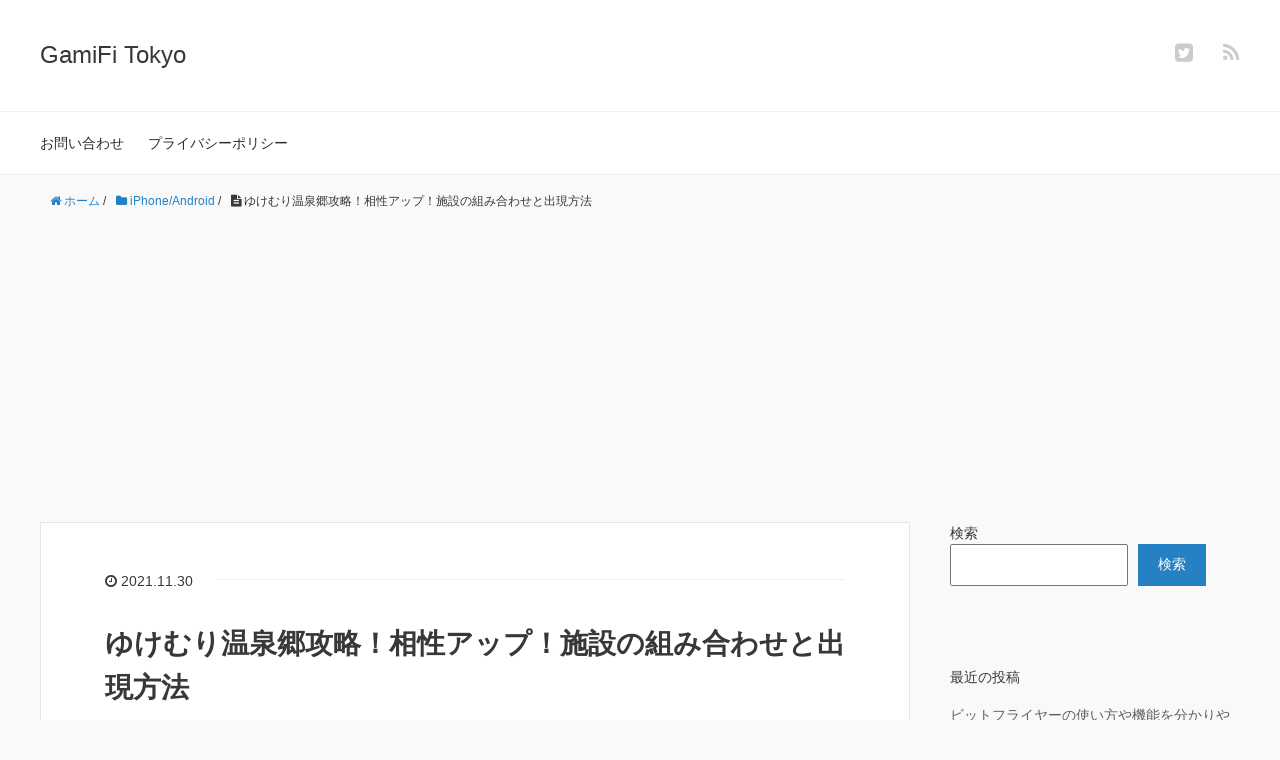

--- FILE ---
content_type: text/html; charset=utf-8
request_url: https://accounts.google.com/o/oauth2/postmessageRelay?parent=https%3A%2F%2Fgamifi.tokyo&jsh=m%3B%2F_%2Fscs%2Fabc-static%2F_%2Fjs%2Fk%3Dgapi.lb.en.2kN9-TZiXrM.O%2Fd%3D1%2Frs%3DAHpOoo_B4hu0FeWRuWHfxnZ3V0WubwN7Qw%2Fm%3D__features__
body_size: 161
content:
<!DOCTYPE html><html><head><title></title><meta http-equiv="content-type" content="text/html; charset=utf-8"><meta http-equiv="X-UA-Compatible" content="IE=edge"><meta name="viewport" content="width=device-width, initial-scale=1, minimum-scale=1, maximum-scale=1, user-scalable=0"><script src='https://ssl.gstatic.com/accounts/o/2580342461-postmessagerelay.js' nonce="g2Aa6GMZZ6-xwEyTtWdWOA"></script></head><body><script type="text/javascript" src="https://apis.google.com/js/rpc:shindig_random.js?onload=init" nonce="g2Aa6GMZZ6-xwEyTtWdWOA"></script></body></html>

--- FILE ---
content_type: text/html; charset=utf-8
request_url: https://www.google.com/recaptcha/api2/aframe
body_size: 267
content:
<!DOCTYPE HTML><html><head><meta http-equiv="content-type" content="text/html; charset=UTF-8"></head><body><script nonce="3nXAdryWpkvVDUpDA-ibVg">/** Anti-fraud and anti-abuse applications only. See google.com/recaptcha */ try{var clients={'sodar':'https://pagead2.googlesyndication.com/pagead/sodar?'};window.addEventListener("message",function(a){try{if(a.source===window.parent){var b=JSON.parse(a.data);var c=clients[b['id']];if(c){var d=document.createElement('img');d.src=c+b['params']+'&rc='+(localStorage.getItem("rc::a")?sessionStorage.getItem("rc::b"):"");window.document.body.appendChild(d);sessionStorage.setItem("rc::e",parseInt(sessionStorage.getItem("rc::e")||0)+1);localStorage.setItem("rc::h",'1769695832607');}}}catch(b){}});window.parent.postMessage("_grecaptcha_ready", "*");}catch(b){}</script></body></html>